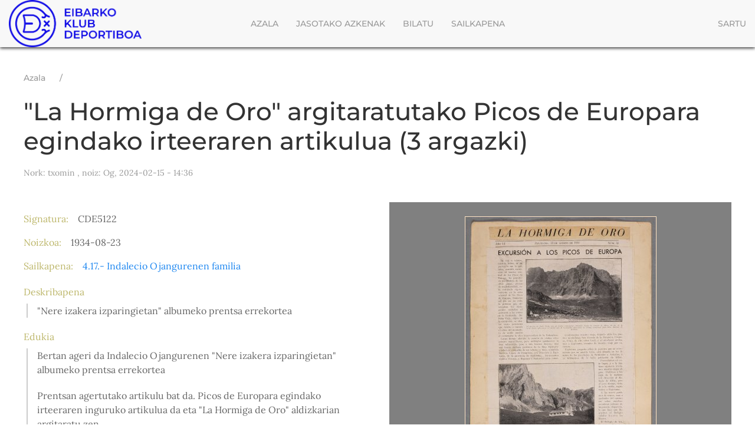

--- FILE ---
content_type: text/html; charset=UTF-8
request_url: http://artxiboa.deporeibar.com/node/5142
body_size: 5170
content:
<!DOCTYPE html>
<html lang="eu" dir="ltr" prefix="content: http://purl.org/rss/1.0/modules/content/  dc: http://purl.org/dc/terms/  foaf: http://xmlns.com/foaf/0.1/  og: http://ogp.me/ns#  rdfs: http://www.w3.org/2000/01/rdf-schema#  schema: http://schema.org/  sioc: http://rdfs.org/sioc/ns#  sioct: http://rdfs.org/sioc/types#  skos: http://www.w3.org/2004/02/skos/core#  xsd: http://www.w3.org/2001/XMLSchema# ">
  <head>
    <meta charset="utf-8" />
<noscript><style>form.antibot * :not(.antibot-message) { display: none !important; }</style>
</noscript><meta name="Generator" content="Drupal 9 (https://www.drupal.org)" />
<meta name="MobileOptimized" content="width" />
<meta name="HandheldFriendly" content="true" />
<meta name="viewport" content="width=device-width, initial-scale=1.0" />
<link rel="icon" href="/sites/default/files/favicon-16x16.png" type="image/png" />
<link rel="canonical" href="http://artxiboa.deporeibar.com/node/5142" />
<link rel="shortlink" href="http://artxiboa.deporeibar.com/node/5142" />

    <title>&quot;La Hormiga de Oro&quot; argitaratutako Picos de Europara egindako irteeraren artikulua (3 argazki) | Eibar K.D. artxiboa</title>
    <link rel="stylesheet" media="all" href="/sites/default/files/css/css_qVf_Iniq9di7gDCMKj2xYsg8yRriWdeGecl-KPPfDBE.css" />
<link rel="stylesheet" media="all" href="https://cdn.jsdelivr.net/npm/uikit@3.5.9/dist/css/uikit.min.css" />
<link rel="stylesheet" media="all" href="/sites/default/files/css/css_ZrlUgimIAsrGFOsUQ0iJbUyEvvzSJNxoT_6WXSPbMJA.css" />
<link rel="stylesheet" media="all" href="/sites/default/files/css/css_Gqky7C2aaFqmjmSkIzi8CU05AVAcJqzUqvqJVfTGrUE.css" />

    
  </head>
  <body>
        <a href="#main-content" class="visually-hidden focusable">
      Skip to main content
    </a>
    
      <div class="dialog-off-canvas-main-canvas" data-off-canvas-main-canvas>
    <div id="page-wrapper" class="uk-offcanvas-content">
  <header id="page--header">
          <nav id="page--navbar" class="uk-navbar-container uk-background-primary uk-dark" uk-navbar="">
                  <a href="#offcanvas" class="uk-navbar-toggle uk-hidden@m" uk-toggle uk-navbar-toggle-icon></a>
        
          <div class="uk-navbar-left">
      <div id="eibaruk-branding" class="uk-navbar-item">
      <a href="/index.php/" title="Azala" rel="home" class="uk-logo">
      <img src="/sites/default/files/ekd-horizontala-urdina.png" alt="Azala" class="uk-margin-small-right" />
    </a>
  
  </div>

  </div>

  <div class="uk-navbar-center">
      <div id="eibaruk-main-menu" class="uk-visible@m">
                          
    <h2 class="visually-hidden" id="eibaruk-main-menu-menu">Main navigation</h2>
    

              
        
    
    <ul class="uk-navbar-nav">
          <li>
                  <a href="/" data-drupal-link-system-path="&lt;front&gt;">Azala</a>
                      </li>
          <li>
                  <a href="/dokumentuak/azkenak" title="Jasotako azken dokumentuak" data-drupal-link-system-path="dokumentuak/azkenak">Jasotako azkenak</a>
                      </li>
          <li>
                  <a href="/dokumentuak/bilatu" title="Dokumentua bilatu" data-drupal-link-system-path="dokumentuak/bilatu">Bilatu</a>
                      </li>
          <li>
                  <a href="/sailkapena" data-drupal-link-system-path="sailkapena">Sailkapena</a>
                      </li>
        </ul>

      


      </div>

  </div>

  <div class="uk-navbar-right">
      <div id="eibaruk-account-menu" class="uk-visible@m">
                          
    <h2 class="visually-hidden" id="eibaruk-account-menu-menu">User account menu</h2>
    

              
        
    
    <ul class="uk-navbar-nav">
          <li>
                  <a href="/user/login" data-drupal-link-system-path="user/login">Sartu</a>
                      </li>
        </ul>

      


      </div>

  </div>

      </nav>
      </header>

  <div id="page" class="uk-container uk-margin">
    <div id="page--wrapper" class="uk-grid" uk-grid>
      <main id="page--content" class="uk-width-1-1">
        <a id="main-content" tabindex="-1"></a>
          <div id="region--content" class="region region-content">
      <div id="eibaruk-breadcrumbs" class="block block-system block-system-breadcrumb-block">
    
        

            <nav role="navigation" aria-labelledby="system-breadcrumb">
    <h2 id="system-breadcrumb" class="visually-hidden">Breadcrumb</h2>
    <ol class="uk-breadcrumb">
                  <li><a href="/">Azala</a></li>
                        <li><a href="/node"></a></li>
              </ol>
  </nav>

      </div>
  <div id="eibaruk-page-title" class="block block-core block-page-title-block">
    
        

            
  <h1 class="uk-article-title uk-margin-remove-top"><span>&quot;La Hormiga de Oro&quot; argitaratutako Picos de Europara egindako irteeraren artikulua (3 argazki)</span>
</h1>
  

      </div>
  <div id="eibaruk-messages">
    <div data-drupal-messages-fallback class="hidden"></div>
  </div>
  <div id="eibaruk-content" class="block block-system block-system-main-block">
    
        

          
<article data-history-node-id="5142" role="article" about="/node/5142" class="uk-article">

  
    

      <footer>
      
      <div class="uk-article-meta">
        Nork: <span><span lang="" about="/user/17" typeof="schema:Person" property="schema:name" datatype="">txomin</span></span>
, noiz: <span>Og, 2024-02-15 - 14:36</span>
        
      </div>
    </footer>
  
  <div>
    <div uk-grid>
      <div class="uk-width-2-3@m">
        
        
        
        
        
      </div>
      <div class="uk-width-1-3@m">
        
        
        
      </div>
    </div>

    
<div  class="uk-grid">
      
<div  class="uk-width-1-2@m">
      


  <div class="has-inline-label">
    <div class="inline-label">Signatura</div>
              <div class="uk-margin field_signatura">CDE5122</div>
          </div>
  



  <div class="has-inline-label">
    <div class="inline-label">Noizkoa</div>
              <div class="uk-margin field_noiztik_ymd">1934-08-23</div>
          </div>
  



  <div class="has-inline-label">
    <div class="inline-label">Sailkapena</div>
              <div class="uk-margin field_sailkapen"><a href="/taxonomy/term/2011" hreflang="eu">4.17.- Indalecio Ojangurenen familia</a></div>
          </div>
  



  <div class="has-block-label">
    <div class="block-label">Deskribapena</div>
              <div class="uk-margin field_deskribapen">&quot;Nere izakera izparingietan&quot; albumeko prentsa errekortea</div>
          </div>
  



  <div class="has-block-label">
    <div class="block-label">Edukia</div>
              <div class="uk-margin body"><p>Bertan ageri da Indalecio Ojangurenen "Nere izakera izparingietan" albumeko prentsa errekortea</p>

<p>Prentsan agertutako artikulu bat da. Picos de Europara egindako irteeraren inguruko artikulua da eta "La Hormiga de Oro" aldizkarian argitaratu zen</p></div>
          </div>
  



  <div class="has-block-label">
    <div class="block-label">Dohaintzaren xehetasunak</div>
              <div class="uk-margin field_dohaintza">Indalecio Ojangurenen familiak digitalizatzeko dohaintzan emandako albuma da</div>
          </div>
  



  <div class="has-block-label">
    <div class="block-label">Oharrak</div>
              <div class="uk-margin field_ohar">Informazioa albumean idatzitako testutik atera da<br />
<br />
1934 urtean kokatu da egunkarietako informazioaren arabera</div>
          </div>
  

  </div>

<div  class="uk-width-1-2@m">
      
<div  id="irudiak" class="thumbnails uk-flex uk-flex-center">
      


      <div>
              <div class="uk-margin field_image">
<a href="http://artxiboa.deporeibar.com/sites/default/files/styles/max_2600x2600/public/dokumentu-irudi/5142/ALBUM-02_00102.jpg?itok=7tzyyGNq" aria-controls="colorbox" aria-label="{&quot;alt&quot;:&quot;&quot;}" role="button"  title="&quot;La Hormiga de Oro&quot; argitaratutako Picos de Europara egindako irteeraren artikulua (3 argazki)" data-colorbox-gallery="gallery-dokumentu-5142-6DMrJrpBd4M" class="colorbox" data-cbox-img-attrs="{&quot;alt&quot;:&quot;&quot;}"><img src="/sites/default/files/styles/large/public/dokumentu-irudi/5142/ALBUM-02_00102.jpg?itok=S6MvWoQX" width="323" height="480" alt="" loading="lazy" typeof="foaf:Image" />

</a>
</div>
              <div class="uk-margin field_image">
<a href="http://artxiboa.deporeibar.com/sites/default/files/styles/max_2600x2600/public/dokumentu-irudi/5142/ALBUM-02_00103.jpg?itok=ZexYjbDX" aria-controls="colorbox" aria-label="{&quot;alt&quot;:&quot;&quot;}" role="button"  title="&quot;La Hormiga de Oro&quot; argitaratutako Picos de Europara egindako irteeraren artikulua (3 argazki)" data-colorbox-gallery="gallery-dokumentu-5142-6DMrJrpBd4M" class="colorbox" data-cbox-img-attrs="{&quot;alt&quot;:&quot;&quot;}"><img src="/sites/default/files/styles/large/public/dokumentu-irudi/5142/ALBUM-02_00103.jpg?itok=8REIL-Nr" width="323" height="480" alt="" loading="lazy" typeof="foaf:Image" />

</a>
</div>
              <div class="uk-margin field_image">
<a href="http://artxiboa.deporeibar.com/sites/default/files/styles/max_2600x2600/public/dokumentu-irudi/5142/ALBUM-02_00104.jpg?itok=OpGqquv7" aria-controls="colorbox" aria-label="{&quot;alt&quot;:&quot;&quot;}" role="button"  title="&quot;La Hormiga de Oro&quot; argitaratutako Picos de Europara egindako irteeraren artikulua (3 argazki)" data-colorbox-gallery="gallery-dokumentu-5142-6DMrJrpBd4M" class="colorbox" data-cbox-img-attrs="{&quot;alt&quot;:&quot;&quot;}"><img src="/sites/default/files/styles/large/public/dokumentu-irudi/5142/ALBUM-02_00104.jpg?itok=VouNttI-" width="480" height="323" alt="" loading="lazy" typeof="foaf:Image" />

</a>
</div>
          </div>
  

  </div>



  <div class="has-block-label">
    <div class="block-label">Dokumentu nagusia</div>
              <div class="uk-margin field_dokumentu_nagusi"><a href="/node/5059" hreflang="eu">Indalecio Ojangurenen &quot;Nere izakera izparingietan&quot; albuma</a></div>
          </div>
  

  </div>

  </div>

<div  class="uk-grid uk-child-width-1-3">
      


  <div class="has-inline-label">
    <div class="inline-label">Onomastika</div>
          <div>
              <div class="uk-margin field_onomastika"><a href="/taxonomy/term/311" hreflang="eu">Indalecio Ojanguren Arrillaga</a></div>
              </div>
      </div>
  

  </div>



  <div class="has-inline-label">
    <div class="inline-label">Hizkuntza</div>
          <div>
              <div class="uk-margin field_hizkuntza">Gaztelera</div>
              </div>
      </div>
  



  <div class="has-block-label">
    <div class="block-label">Materialeak</div>
          <div>
              <div class="uk-margin field_materiale"><table id="paragraph-materiale" class="paragraphs-table uk-table uk-table-hover uk-table-striped" data-striping="1">
  
  
      <thead>
      <tr class="uk-table-middle">
                  <th>Mota</th>
                  <th>Ontzi mota</th>
                  <th>Identifikatzailea</th>
                  <th>Edukia</th>
              </tr>
    </thead>
  
      <tbody>
              <tr data-quickedit-entity-id="paragraph/6599" data-id="6599" data-type="paragraph" class="uk-table-middle">
                      <td>


            <div class="uk-margin field_materiale_mota">Eduki digitalak</div>
      
</td>
                      <td>


            <div class="uk-margin field_materiale_ontzi_mota">Disko gogorra</div>
      
</td>
                      <td>


            <div class="uk-margin field_materiale_signatura">CDE_Digt2021</div>
      
</td>
                      <td>


            <div class="uk-margin field_materiale_eduki">Prentsa digitalizatua</div>
      
</td>
                  </tr>
          </tbody>
    </table>
</div>
              </div>
      </div>
  

<section>
  
  
  
</section>

    
    <div uk-margin class="uk-text-right">
      <a class="uk-button uk-button-default" href="/comment/reply/node/5142/field_iruzkin/0#comment-form">Komentatu</a>
      <button class="uk-button uk-button-default" uk-toggle="target: #qr-comment" type="button">Telefonoz komentatu</button>
    </div>
    <div id="qr-comment" uk-modal>
        <div class="uk-modal-dialog uk-modal-body">
          <h2 class="uk-modal-title">Telefonoz komentatu</h2>
          <img src="https://api.qrserver.com/v1/create-qr-code?data=http%3A//artxiboa.deporeibar.com/comment/reply/node/5142/field_iruzkin/0%23comment-form&amp;size=300x300" alt="http://artxiboa.deporeibar.com/comment/reply/node/5142/field_iruzkin/0#comment-form" typeof="foaf:Image" />

          <div class="uk-text-right">
            <button class="uk-button uk-button-default uk-modal-close" type="button">Itxi</button>
          </div>
        </div>
    </div>

    
    
    
<style type="text/css">
.comment-links li:nth-child(3) {
  display: none;
}

</style>

  <hr>

<section>
  
  
  
</section>

  </div>

</article>

      </div>
  <div id="babesleak" class="block block-block-content block-block-content25ea9769-e8db-4b5b-96c9-d57029257e11">
    
        

          


            <div class="uk-margin body"><style>
#babesleak {
  margin-top: 3rem;
}
#babesleak img {
  max-height: 6rem;
}
</style>
<hr />
<h4>Babesleak</h4>
<div uk-grid class="uk-child-width-1-4@m uk-child-width-1-2@s uk-grid-large uk-margin uk-grid-divider">
<div class="uk-text-center"><img src="/sites/default/files/styles/large/public/2023-02/EibarkoUdala.jpg" /></div>
<div class="uk-text-center"><img src="/sites/default/files/2023-03/gfa_2lerro_urdina_0.png" /></div>
<div class="uk-text-center"><img src="/sites/default/files/styles/large/public/2023-02/eusko-jaurlaritza.png" /></div>
<div class="uk-text-center uk-margin-top"><img src="/sites/default/files/2023-02/layout_set_logo.png" /></div>
</div></div>
      

      </div>

  </div>

      </main>

      
          </div>
  </div>

      <footer role="contentinfo" class="uk-light uk-background-secondary">
      <div class="uk-container uk-margin uk-child-width-1-3@m" uk-grid>
                  <div id="oin-ezker">
            <div class="uk-margin uk-margin-left uk-margin-top uk-margin-right">  <div id="region--oin_ezker" class="region region-oin-ezker">
      <div id="erakundearenizena" class="block block-block-content block-block-contentfe083b9a-94d5-4fe4-b697-ade91df263a3">
    
          <h2>Eibarko Klub Deportiboa</h2>
        

          


            <div class="uk-margin body"><ul class="uk-list uk-text-small">
	<li>Webgune ofiziala: <a href="https://www.deporeibar.com/eu/" target="_blank">https://www.deporeibar.com/eu/</a></li>
	<li>Posta-e. helbidea: <a href="mailto:info@deporeibar.com">info@deporeibar.com</a></li>
	<li>Telefonoa: <a href="tel:+34 943201904">+34 943 20 19 04</a></li>
	<li>Egoitza: <a href="https://goo.gl/maps/F6Cf5rpfervigCRo8" target="_blank">Toribio Etxeberria, 16 - 1.</a></li>
	<li>Herria: 20600 - EIBAR - GIPUZKOA</li>
	<li>IFZ: G20156782</li>
</ul></div>
      

      </div>

  </div>
</div>
          </div>
          <div id="oin-erdi">
            <div class="uk-margin uk-margin-left uk-margin-top uk-margin-right">  <div id="region--oin_erdi" class="region region-oin-erdi">
      <div id="logoa" class="block block-block-content block-block-content01f8b08e-3734-4d19-ad68-7df7262eaf6a">
    
        

          


            <div class="uk-margin body"><div class="uk-text-center"><img src="/sites/default/files/styles/large/public/2023-06/imagotipo-zuria-positiboa.png" alt="Eibar Klub Deportiboaren logoa" style="max-width:18rem" /></div></div>
      

      </div>

  </div>
</div>
          </div>
          <div id="oin-eskubi">
            <div class="uk-margin uk-margin-left uk-margin-top uk-margin-right">  <div id="region--oin_eskubi" class="region region-oin-eskubi">
      <div id="saresozialak" class="block block-block-content block-block-contentae7de541-f60d-4d39-a414-fe0d0af20589">
    
          <h2>Harremanetarako</h2>
        

          


            <div class="uk-margin body"><ul class="uk-iconnav">
    <li><a href="https://twitter.com/deporeibar" target="_blank"  class="uk-icon-button uk-margin-small-right" uk-icon="icon: twitter; ratio: 2"></a></li>
    <li><a href="https://es-es.facebook.com/pages/Club-Deportivo-Eibar-Eibarko-Klub-Deportiboa/279614502349" target="_blank"   class="uk-icon-button uk-margin-small-right" uk-icon="icon: facebook; ratio: 2"></a></li>
    <li><a href="https://www.deporeibar.com/es/feed/jarioa" target="_blank" uk-icon="icon: rss; ratio: 2"  class="uk-icon-button uk-margin-small-right"></a></li>
    <li><a href="mailto:info@deporeibar.com" uk-icon="icon: mail; ratio: 2"  class="uk-icon-button uk-margin-small-right"></a></li>
    <li><a href="/contact" target="_blank" uk-icon="icon: comment; ratio: 2"  class="uk-icon-button uk-margin-small-right"></a></li>
</ul>
</div>
      

      </div>

  </div>
</div>
          </div>
              </div>
      <div class="uk-container uk-margin-top">
        
      </div>
    </footer>
  
      <div id="offcanvas" uk-offcanvas>
        <div id="region--offcanvas" class="region region-offcanvas uk-offcanvas-bar">
    <nav role="navigation" aria-labelledby="eibaruk-main-menu-offcanvas-menu" id="eibaruk-main-menu-offcanvas">
            
  <h2 class="visually-hidden" id="eibaruk-main-menu-offcanvas-menu">Main navigation</h2>
  

        
        
    <ul class="uk-nav uk-nav-default uk-nav-parent-icon" uk-nav>
                        <li>
                      <a href="/index.php/" data-drupal-link-system-path="&lt;front&gt;">Azala</a>
                                  </li>
                        <li>
                      <a href="/index.php/dokumentuak/azkenak" title="Jasotako azken dokumentuak" data-drupal-link-system-path="dokumentuak/azkenak">Jasotako azkenak</a>
                                  </li>
                        <li>
                      <a href="/index.php/dokumentuak/bilatu" title="Dokumentua bilatu" data-drupal-link-system-path="dokumentuak/bilatu">Bilatu</a>
                                  </li>
                        <li>
                      <a href="/index.php/sailkapena" data-drupal-link-system-path="sailkapena">Sailkapena</a>
                                  </li>
        </ul>

  


  </nav>
<nav role="navigation" aria-labelledby="eibaruk-account-menu-offcanvas-menu" id="eibaruk-account-menu-offcanvas">
            
  <h2 class="visually-hidden" id="eibaruk-account-menu-offcanvas-menu">User account menu</h2>
  

        
        
    <ul class="uk-nav uk-nav-default uk-nav-parent-icon" uk-nav>
                        <li>
                      <a href="/index.php/user/login" data-drupal-link-system-path="user/login">Sartu</a>
                                  </li>
        </ul>

  


  </nav>

  </div>

    </div>
  </div>

  </div>

    
    <script type="application/json" data-drupal-selector="drupal-settings-json">{"path":{"baseUrl":"\/","scriptPath":null,"pathPrefix":"","currentPath":"node\/5142","currentPathIsAdmin":false,"isFront":false,"currentLanguage":"eu"},"pluralDelimiter":"\u0003","suppressDeprecationErrors":true,"field_group":{"html_element":{"mode":"default","context":"view","settings":{"classes":"uk-width-1-2@m","id":"","element":"div","show_label":false,"label_element":"h3","label_element_classes":"","attributes":"","effect":"none","speed":"fast","show_empty_fields":false}}},"colorbox":{"opacity":"0.85","current":"{current} of {total}","previous":"\u00ab Prev","next":"Hurrengoa \u00bb ","close":"Close","maxWidth":"98%","maxHeight":"98%","fixed":true,"mobiledetect":true,"mobiledevicewidth":"480px"},"user":{"uid":0,"permissionsHash":"9ea21801457792b0e792e9df3b9405990b85c7d18f8130575368903aca5461bd"}}</script>
<script src="/sites/default/files/js/js_mSFdzRUUKVPSEC8jrWvl3vgYHwTwiNGrln3qw8BCGW4.js"></script>
<script src="//cdn.jsdelivr.net/npm/uikit@3.5.9/dist/js/uikit.min.js"></script>
<script src="//cdn.jsdelivr.net/npm/uikit@3.5.9/dist/js/uikit-icons.min.js"></script>
<script src="/sites/default/files/js/js_JQhxgnyUSsmIPuVrmte2UL3MorOTejETq6S5Fcw9lQ4.js"></script>

  </body>
</html>


--- FILE ---
content_type: text/css
request_url: http://artxiboa.deporeibar.com/sites/default/files/css/css_Gqky7C2aaFqmjmSkIzi8CU05AVAcJqzUqvqJVfTGrUE.css
body_size: 504
content:
#views-uikit-argazki-galeria-saileko .uk-card-body a{color:#666;}#views-uikit-argazki-galeria-saileko .uk-card-body{min-height:6rem;}#views-uikit-azpidokumentuak-block-2 .uk-card-body a{color:#666;}#views-uikit-azpidokumentuak-block-2 .uk-card-body{min-height:6rem;}
.thumbnails .field_image{border:1px solid bisque;display:inline-block;margin:.5em;}.thumbnails{background-color:gray;text-align:center;padding:1em;margin-bottom:1em;}.inline-label,.block-label,label{color:darkkhaki;}.has-inline-label .inline-label{margin-left:0;}.has-inline-label,.has-block-label{margin:0.5rem 0;}.has-block-label .uk-margin,.has-inline-label .uk-margin{margin-top:.5rem !important;}.inline-label,.block-label,label{margin-top:1rem;}.links.inline.uk-subnav > *{flex:auto;}.links.inline.uk-subnav{text-align:right;}article #irudiak{max-height:30rem;overflow:scroll;}
p{max-width:50rem;}.has-inline-label > div,.has-inline-label > div > div{display:inline-block;margin:0 6px;}.inline-label{float:none;}.views-exposed-form{padding-bottom:1.5em;}.has-inline-label > div,.has-inline-label > div > div{display:inline-block;margin:0 6px;}.inline-label{float:none;}.views-row article{margin-top:2rem;}.has-block-label .block-label{margin-top:20px;}.uk-card-body .has-block-label .block-label{margin-left:6px;color:gray;}#eibaruk-branding a.uk-logo img{max-height:80px;}
